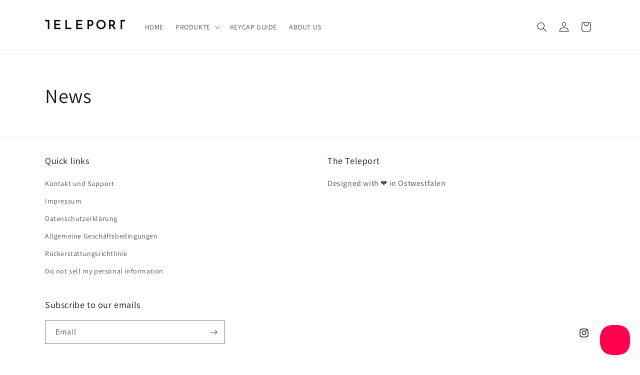

--- FILE ---
content_type: application/x-javascript; charset=utf-8
request_url: https://consent.cookiebot.com/eb8f44d1-56a6-4990-964a-1e289e3e60b1/cc.js?renew=false&referer=www.theteleport.de&dnt=false&init=false
body_size: 213
content:
if(console){var cookiedomainwarning='Error: The domain WWW.THETELEPORT.DE is not authorized to show the cookie banner for domain group ID eb8f44d1-56a6-4990-964a-1e289e3e60b1. Please add it to the domain group in the Cookiebot Manager to authorize the domain.';if(typeof console.warn === 'function'){console.warn(cookiedomainwarning)}else{console.log(cookiedomainwarning)}};